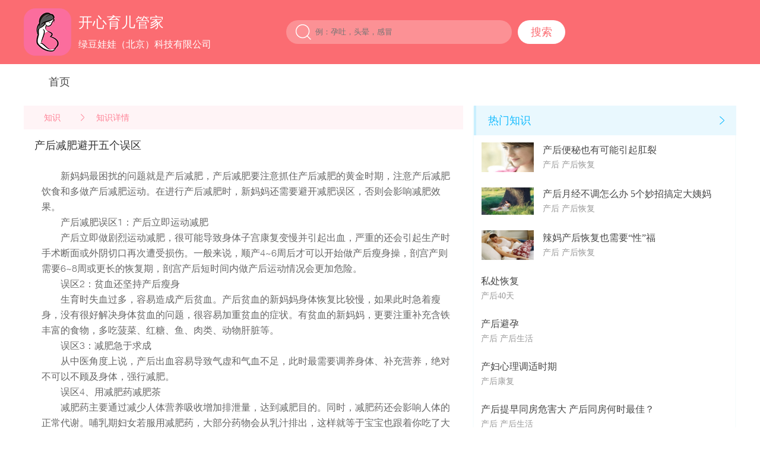

--- FILE ---
content_type: text/html; charset=utf-8
request_url: http://www.ldwawa.com/baike/info/25425.html
body_size: 6870
content:
<!DOCTYPE html>
<html>
<head>
    <meta charset="utf-8">
    <meta http-equiv="X-UA-Compatible" content="IE=EmulateIE7">
    <meta http-equiv="mobile-agent" content="format=html5; ">
    <meta http-equiv="Cache-Control" content="no-transform ">
    <link rel="canonical" href="http://www.ldwawa.com/baike/info/25425.html" />
    <title>产后减肥避开五个误区</title>
    <meta name="keywords" content="产后 产后恢复,夫妻，孕前，受孕，食物，运动,育儿知识,怀孕管家" />
    <meta name="description" content="
    	新妈妈最困扰的问题就是产后减肥，产后减肥要注意抓住产后减肥的黄金时期，注意产后减肥饮食和多做产后减肥运动。在进行产后减肥时，新妈妈还需要避开减肥误区，否则会影响减肥效果。产后减肥误区1：产后立..." />
    <meta http-equiv="MSThemeCompatible" content="Yes" />
    <link href="/content/index.css" rel="stylesheet" type="text/css">
    <script type="text/javascript" src="/Scripts/jquery-1.10.2.min.js"></script>
    <script type="text/javascript">
        function search() {
            var key = $("#txtKey").val();
            if (key == "") {
                alert("请输入关键词");
                return false;
            }
            window.location.href = "/baike/search/" + encodeURIComponent(key) + "/1.html";
        }

        $(document).keyup(function (event) {
            if (event.keyCode == 13) {
                $("#search_input").trigger("click");
            }
        });

    </script>
</head>
<body>
    <div class="wraper" style="display: block">
        <div class="header">
            <div class="w" style="background: #fb6c72;">
                <div class="headerlogo"><img src="/images/header-logo.png"></div>
                <div class="headerLogoText">开心育儿管家<br><p style="font-size: 16px; margin-top:17px">绿豆娃娃（北京）科技有限公司</p></div>
                <div class="headerSearch">
                    <div class="search-box">
                        <div class="txt">
                            <img src="/images/headerIcon-search.png">
                            <input type="text" class="" autocomplete="off" id="txtKey" name="k" style="color:#fff" placeholder="例：孕吐，头晕，感冒">
                        </div>
                        <input type="button" class="btn" value="搜索" id="search_input">
                    </div>
                </div>

            </div>
        </div>
        


<div class="contenter" style="background: #fff; ">
    <div class="w">
        <dl class="c-nav">
            <dd><a href="/" title="怀孕管家首页">首页</a></dd>
            <!--<dd class="firstDD"><a href="/baike/list/7/84/0/1.html" title="怀孕百科知识">知识</a><div class="triangle-up"></div></dd>
            <dd><a href="/topic/list/0/0/1/1.html" title="怀孕管家社区">开心社区</a></dd>-->
        </dl>
        <div class="fen">
            <div class="conLeft" style="padding-bottom: 130px">
                <dl class="mm_nav">
                    <dd class="navFirst">知识</dd>
                    <img src="/images/arrowRRR.png" alt="知识" />
                    <dd>知识详情</dd>
                </dl>
                <div class="speechTitle">产后减肥避开五个误区</div>
                <div class="sty1">
                    <div class="titleText">
                        
    	<p>新妈妈最困扰的问题就是产后减肥，产后减肥要注意抓住产后减肥的黄金时期，注意产后减肥饮食和多做产后减肥运动。在进行产后减肥时，新妈妈还需要避开减肥误区，否则会影响减肥效果。</p><p>产后减肥误区1：产后立即运动减肥</p><p>产后立即做剧烈运动减肥，很可能导致身体子宫康复变慢并引起出血，严重的还会引起生产时手术断面或外阴切口再次遭受损伤。一般来说，顺产4~6周后才可以开始做产后瘦身操，剖宫产则需要6~8周或更长的恢复期，剖宫产后短时间内做产后运动情况会更加危险。</p><p>误区2：贫血还坚持产后瘦身</p><p>生育时失血过多，容易造成产后贫血。产后贫血的新妈妈身体恢复比较慢，如果此时急着瘦身，没有很好解决身体贫血的问题，很容易加重贫血的症状。有贫血的新妈妈，更要注重补充含铁丰富的食物，多吃菠菜、红糖、鱼、肉类、动物肝脏等。</p><p>误区3：减肥急于求成</p><p>从中医角度上说，产后出血容易导致气虚和气血不足，此时最需要调养身体、补充营养，绝对不可以不顾及身体，强行减肥。</p><p>误区4、用减肥药减肥茶</p><p>减肥药主要通过减少人体营养吸收增加排泄量，达到减肥目的。同时，减肥药还会影响人体的正常代谢。哺乳期妇女若服用减肥药，大部分药物会从乳汁排出，这样就等于宝宝也跟着你吃了大量药物。新生儿的肝脏解毒功能差，大剂量药物易引起宝宝肝功能降低，造成肝功能异常。</p><p>误区5、孩子就节食</p><p>产后42天内，新妈妈不能盲目节食减肥。刚生产完，身体还未完全恢复到孕前的程度，加上新妈妈还担负哺育任务，此时正是需要补充营养的时候。产后强制节食，不仅会导致新妈妈身体恢复慢，严重的还有可能引发产后各种并发症。</p>
    
                    </div>
                </div>
                <div class="fffff">
                        <span class="lastPage2"><a href="/baike/info/25424.html" title="产后减肥榜上有名的蔬菜">上一篇</a></span>
                                            <span class="nextPage2"><a href="/baike/info/25426.html" title="产后子宫恢复有妙招" style="color:#fff">下一篇</a></span>
                </div>
                <div class="xiangguan">相关知识</div>
                <div class="kong"></div>
                        <div class="midImg">
                            <img src="http://gif.hwxdq.com/pregnant/2017/06/10/3845824a-cb05-4f58-90e8-27dce9aab55f_s.jpg" alt="预防产后风湿三个小妙招" width="178" height="100">
                            <div>
                                <p class="selectP"><a href="/baike/info/26884.html" title="预防产后风湿三个小妙招">预防产后风湿三个小妙招</a></p>
                                <p style="font-size: 12px;  color: #999; margin-top: 24px;">产后 产后恢复 &nbsp;&nbsp;&nbsp;&nbsp;&nbsp;&nbsp; 1558</p>
                            </div>
                        </div>
                        <div class="midImg">
                            <img src="http://gif.hwxdq.com/pregnant/2017/04/13/00c1b4e7-bd84-49b8-8f05-1d249dc65e79_s.jpg" alt="产后减肥操，有助新妈瘦身" width="178" height="100">
                            <div>
                                <p class="selectP"><a href="/baike/info/25423.html" title="产后减肥操，有助新妈瘦身">产后减肥操，有助新妈瘦身</a></p>
                                <p style="font-size: 12px;  color: #999; margin-top: 24px;">产后 产后恢复 &nbsp;&nbsp;&nbsp;&nbsp;&nbsp;&nbsp; 9368</p>
                            </div>
                        </div>
                        <div class="midImg">
                            <img src="http://gif.hwxdq.com/pregnant/2017/08/04/4b1c41135b834a5ab7593510c0042c62_s.jpg" alt="产后出汗多怎么办 吃什么调理？" width="178" height="100">
                            <div>
                                <p class="selectP"><a href="/baike/info/28991.html" title="产后出汗多怎么办 吃什么调理？">产后出汗多怎么办 吃什么调理？</a></p>
                                <p style="font-size: 12px;  color: #999; margin-top: 24px;">产后 产后恢复 &nbsp;&nbsp;&nbsp;&nbsp;&nbsp;&nbsp; 7077</p>
                            </div>
                        </div>
                        <div class="midImg">
                            <img src="http://gif.hwxdq.com/pregnant/2017/08/10/e6029e656f6e4154a28cc5a91e7af76a_s.jpg" alt="中医教你如何治疗肛裂" width="178" height="100">
                            <div>
                                <p class="selectP"><a href="/baike/info/29010.html" title="中医教你如何治疗肛裂">中医教你如何治疗肛裂</a></p>
                                <p style="font-size: 12px;  color: #999; margin-top: 24px;">产后 产后恢复 &nbsp;&nbsp;&nbsp;&nbsp;&nbsp;&nbsp; 1038</p>
                            </div>
                        </div>
                        <div class="midImg">
                            <img src="http://gif.hwxdq.com/pregnant/2017/04/11/9515e8f5-6279-451f-be1a-053a0c68c01e_s.jpg" alt="出现肛裂后有什么注意事项" width="178" height="100">
                            <div>
                                <p class="selectP"><a href="/baike/info/25460.html" title="出现肛裂后有什么注意事项">出现肛裂后有什么注意事项</a></p>
                                <p style="font-size: 12px;  color: #999; margin-top: 24px;">产后 产后恢复 &nbsp;&nbsp;&nbsp;&nbsp;&nbsp;&nbsp; 1706</p>
                            </div>
                        </div>
            </div>

            <div class="conRight">
                <div class="RankingBlue">
                    <div class="RinkingBtielt4"><span>热门知识</span><img src="/images/arrowBlue.png"></div>
                                    <div class="midImg4">
                                        <img src="http://gif.hwxdq.com/pregnant/2017/04/16/4415a8af-264e-4780-b7fa-277e9967da03_s.jpg" alt="产后便秘也有可能引起肛裂" />
                                        <div>
                                            <p class="selectP"><a href="/baike/info/25459.html" title="产后便秘也有可能引起肛裂">产后便秘也有可能引起肛裂</a></p>
                                            <p style="font-size: 14px;  color: #999; margin-top:10px;">产后 产后恢复</p>
                                        </div>
                                    </div>
                                    <div class="midImg4">
                                        <img src="http://gif.hwxdq.com/pregnant/2017/08/03/3d8f772276554dec9172cf1e331eeeef_s.jpg" alt="产后月经不调怎么办 5个妙招搞定大姨妈" />
                                        <div>
                                            <p class="selectP"><a href="/baike/info/29001.html" title="产后月经不调怎么办 5个妙招搞定大姨妈">产后月经不调怎么办 5个妙招搞定大姨妈</a></p>
                                            <p style="font-size: 14px;  color: #999; margin-top:10px;">产后 产后恢复</p>
                                        </div>
                                    </div>
                                    <div class="midImg4">
                                        <img src="http://gif.hwxdq.com/pregnant/2017/06/05/fe3bb43f-94bc-4186-b703-1e899995e345_s.jpg" alt="辣妈产后恢复也需要“性”福" />
                                        <div>
                                            <p class="selectP"><a href="/baike/info/26893.html" title="辣妈产后恢复也需要“性”福">辣妈产后恢复也需要“性”福</a></p>
                                            <p style="font-size: 14px;  color: #999; margin-top:10px;">产后 产后恢复</p>
                                        </div>
                                    </div>
                                    <div class="sec">
                                        <p class=""><a href="/baike/info/55097.html" title="私处恢复">私处恢复</a></p>
                                        <p style="font-size: 14px;  color: #999; margin-top:10px;">产后40天</p>
                                    </div>
                                    <div class="sec">
                                        <p class=""><a href="/baike/info/25511.html" title="产后避孕">产后避孕</a></p>
                                        <p style="font-size: 14px;  color: #999; margin-top:10px;">产后 产后生活</p>
                                    </div>
                                    <div class="sec">
                                        <p class=""><a href="/baike/info/55043.html" title="产妇心理调适时期">产妇心理调适时期</a></p>
                                        <p style="font-size: 14px;  color: #999; margin-top:10px;">产后康复</p>
                                    </div>
                                    <div class="sec">
                                        <p class=""><a href="/baike/info/29027.html" title="产后提早同房危害大 产后同房何时最佳？">产后提早同房危害大 产后同房何时最佳？</a></p>
                                        <p style="font-size: 14px;  color: #999; margin-top:10px;">产后 产后生活</p>
                                    </div>

                </div>
                <!--
                <div class="midImg3">
                    <img style="padding:30px 0;" src="/images/midBanner.jpg">
                    <div class="RankingRed">
                        <div class="RinkingBtielt3"><span>最新热帖</span><img src="/images/arrowRes.png"></div>
                                    <div class="userImg2">
                                        <img src="http://img.yuerguanjia.com/water/by_default.png" alt="53岁男朋友，最高峰一晚上要了我八次，一周见面一到两次，只要在一起，一晚上最少三四次，正常吗？我16...">
                                        <div class="userInform2">
                                            <p class="userP4"><a href="/topic/info/71663741.html" title="53岁男朋友，最高峰一晚上要了我八次，一周见面一到两次，只要在一起，一晚上最少三四次，正常吗？我16...">53岁男朋友，最高峰一晚上要了我八次，一周见</a></p>
                                            <div class="userP3"><p class="firatP">01-18</p><p class="secP">3 人回复</p></div>
                                        </div>
                                    </div>
                                    <div class="userImg2">
                                        <img src="http://img.yuerguanjia.com/user/206/471/31/3001bdeebcea4ad0a5e15103fb19e6b3_200x200.jpg!200x200" alt="备孕俩月隔一天一次，最近十天领导有内一次，前男友内三次老公三次，会不会影响备孕">
                                        <div class="userInform2">
                                            <p class="userP4"><a href="/topic/info/71662197.html" title="备孕俩月隔一天一次，最近十天领导有内一次，前男友内三次老公三次，会不会影响备孕">备孕俩月隔一天一次，最近十天领导有内一次，</a></p>
                                            <div class="userP3"><p class="firatP">01-16</p><p class="secP">9 人回复</p></div>
                                        </div>
                                    </div>
                                    <div class="userImg2">
                                        <img src="http://img.yuerguanjia.com/user/205/802/75/756fe060553740c6bf30decedc7c7d7c_200x200.jpg!200x200" alt="月经超级准时的那种">
                                        <div class="userInform2">
                                            <p class="userP4"><a href="/topic/info/71661891.html" title="月经超级准时的那种">月经超级准时的那种</a></p>
                                            <div class="userP3"><p class="firatP">01-15</p><p class="secP">3 人回复</p></div>
                                        </div>
                                    </div>

                    </div>
                </div>
                -->

            </div>
        </div>
    </div>
</div>
<script type="text/javascript">
        var source_img = [];
        function orient(i, obj) {
            AutoResizeImage($(".titleText").width(), 0, obj);
            return false;
        }
        $(window).bind('orientationchange', function (e) {
            $(".titleText img").each(function (i, item) {
                orient(i, item);
            });
        });

        window.onload = function () {
            source_img = [];
            $(".titleText img").each(function (i, item) {
                var imgTmp = new Image();
                imgTmp.src = item.src;
                source_img.push(imgTmp);
                orient(i, item);
            });
        }
        //等比缩放
        function AutoResizeImage(maxWidth, maxHeight, objImg) {
            var img = new Image();
            img.src = objImg.src;
            var hRatio;
            var wRatio;
            var Ratio = 1;
            var w = img.width;
            var h = img.height;
            wRatio = maxWidth / w;
            hRatio = maxHeight / h;
            if (maxWidth == 0 && maxHeight == 0) {
                Ratio = 1;
            } else if (maxWidth == 0) {//
                if (hRatio < 1) Ratio = hRatio;
            } else if (maxHeight == 0) {
                if (wRatio < 1) Ratio = wRatio;
            } else if (wRatio < 1 || hRatio < 1) {
                Ratio = (wRatio <= hRatio ? wRatio : hRatio);
            }
            if (Ratio < 1) {
                w = w * Ratio;
                h = h * Ratio;
            }
            objImg.height = h;
            objImg.width = w;
        }
</script>
        <div class="footer">
            <div class="w">
                <div class="foot-erweima">
                    <img style="height:160px;" src="/images/footer_app.png">
                    <img style="height:160px; margin-left:30px" src="/images/footer_wx.png">
                    <div class="test-content" style="display:none;">联系我们(QQ)：910280840<br>客服热线(QQ)：910280840<br>商务合作(QQ)：910280840</div>
                </div>
                <div class="test-link"><font style="font-size: 18px;">友情链接</font>&nbsp;&nbsp;&nbsp;&nbsp;相忘谁先忘&nbsp;&nbsp;&nbsp;&nbsp;倾国是故国&nbsp;&nbsp;&nbsp;&nbsp;泠泠不肯弹&nbsp;&nbsp;&nbsp;&nbsp;蹁跹影惊鸿&nbsp;&nbsp;&nbsp;&nbsp;下一世的情&nbsp;&nbsp;&nbsp;&nbsp;歌把词交由&nbsp;&nbsp;&nbsp;&nbsp;你填看看你&nbsp;&nbsp;&nbsp;&nbsp;仍旧是谁</div>
                <div class="company"><a href="https://beian.miit.gov.cn/" target="_blank" style="color:#fff">京ICP备17063369号-1</a>| 京网文 [2021] 3822-993 号 Copyright © 2015-2021, 绿豆娃娃(北京)科技有限公司, All Rights Reserved</div>
                <div class="company">联系电话：010-56258638 地址：北京市海淀区黑泉路8号宝盛广场</div>
            </div>
        </div>
    </div>
</body>
</html>


--- FILE ---
content_type: text/css
request_url: http://www.ldwawa.com/content/index.css
body_size: 6258
content:
@charset "UTF-8";
/* CSS Document */
* {
    word-wrap: break-word;
}

@font-face {
    font-family: "HelveticaNeue-Light";
    src: url('/fonts/helveticaneue-light-webfont.woff') format('woff');
    font-weight: normal;
    font-style: normal;
}

* {
    background: fixed url(about:blank);
}

body {
    font: 12px/24px "Microsoft YaHei";
    font-family: "HelveticaNeue-Light";
    color: #333333;
    background: #fff;
}

body, html, a, img, div, form, select, input, ul, ol, li, h1, h2, h3, h4, h5, h6, dd, dl, dt, p, label, em, span, cude, i {
    margin: 0;
    padding: 0;
}

a {
    color: #484848;
    text-decoration: none;
    cursor: pointer;
    outline: none;
}

    a:hover {
        color: #2fc26e;
        text-decoration: underline;
        outline: none;
    }

ol, ul, li {
    list-style: none;
}

em, i {
    font-style: normal;
}

img {
    border: none;
    vertical-align: top;
}

@media screen and (max-width: 1240px) .w {
    width: 980px;
}

.header {
    height: 108px;
    background: #fb6c72;
    width: 100%;
    color: #FFFFFF;
}

.w {
    width: 1200px;
    margin: 0 auto;
    padding: 0 auto;
    overflow: hidden;
}

.headerlogo {
    float: left;
}

    .headerlogo img {
        height: 80px;
        margin: 14px 12px 14px 0;
    }

.headerLogoText {
    font-size: 24px;
    margin-top: 26px;
    line-height: 1;
    float: left;
}

.headerSearch {
    float: left;
    margin-left: 126px;
    margin-top: 34px;
}

.search-box {
    width: 470px;
    height: 40px;
}

    .search-box .txt {
        float: left;
        display: inline;
        width: 380px;
        height: 40px;
        background: #fc9195;
        border: none;
        border-radius: 20px;
        outline: none;
    }

        .search-box .txt img {
            height: 40px;
        }

        .search-box .txt input {
            background: none;
            border: none;
            outline: none;
            vertical-align: middle;
            color: #fff;
            display: inline;
            line-height: 40px;
        }

    .search-box .btn {
        background: #fff;
        float: left;
        display: inline;
        width: 80px;
        height: 40px;
        margin-left: 10px;
        font-size: 18px;
        border-radius: 30px;
        line-height: 26px;
        color: #fb6c72;
        text-align: center;
        border: none;
        outline: none;
    }

        .search-box .btn:active {
            opacity: 0.9;
        }
/*首页*/
.c-nav {
    overflow: hidden;
    color: #333;
    font-size: 18px;
    margin-bottom: 10px;
}

    .c-nav .firstDD {
        color: #fb6c72;
    }

    .c-nav dd {
        width: 100px;
        height: 50px;
        background: #fff;
        float: left;
        text-align: center;
        line-height: 50px;
        margin: 5px 10px;
    }

        .c-nav dd:hover {
            background: #fff3f4;
            border-radius: 30px;
            height: 50px;
        }

        .c-nav dd:active {
            opacity: 0.8;
        }

.triangle-up {
    width: 0;
    height: 0;
    border-left: 50px solid transparent;
    border-right: 50px solid transparent;
    border-bottom: 100px solid #fb6c72;
}

.shequTxt {
    width: 100%;
    height: 60px;
    font-size: 30px;
    color: #fb6c72;
    text-align: center;
    background: #fde1e1;
    line-height: 60px;
}

.shequCircle {
    margin: 20px 24px;
    overflow: hidden;
}

    .shequCircle div {
        float: left;
        font-size: 18px;
        text-align: center;
        margin: 0 14px;
        line-height: 1;
    }

        .shequCircle div img {
            display: block;
            margin-bottom: 22px;
            height: 100px;
        }

.nextPage {
    overflow: hidden;
    background: #FFFFFF;
    margin: 40px 240px 70px 240px;
}

    .nextPage dd {
        float: left;
        width: 34px;
        height: 34px;
        border-radius: 5px;
        border: 1px solid #e9e9e9;
        margin: 0 6px;
        text-align: center;
        font-size: 14px;
        color: #999;
        line-height: 34px;
    }

    .nextPage .on {
        background-color: #eee;
    }

    .nextPage dd:active {
        background: #fb6c72;
        color: #FFFFFF;
        border: 1px solid #fb6c72;
    }

    .nextPage .pageL {
        background-repeat: no-repeat;
    }

        .nextPage .pageL:active {
            background-image: url(images/pageLeft1.png);
            background-repeat: no-repeat;
        }

    .nextPage .pageR {
        background-repeat: no-repeat;
    }

        .nextPage .pageR:active {
            background-image: url(images/pageRight1.png);
            background-repeat: no-repeat;
        }

.speechReply {
    overflow: hidden;
    margin-right: 40px;
    margin-top: 15px;
}

    .speechReply dd {
        float: right;
        font-size: 12px;
        color: #999;
        margin-left: 60px;
        line-height: 1;
    }

.speech {
    background: #fff;
    padding: 14px 20px 18px 20px;
    border-bottom: 1px solid #e2e2e2;
}

    .speech:active {
        background: #fdf5f6;
    }

.last-speech {
    background: #fff;
    padding: 14px 20px 18px 20px;
}

    .last-speech:active {
        background: #fdf5f6;
    }

.speecInformation {
    display: flex;
}

    .speecInformation img {
        display: inline-block;
    }

    .speecInformation .uesrInfor {
        display: table-cell;
        line-height: 1;
        padding-left: 12px;
        font-size: 14px;
        color: #333;
        padding-right: 46px;
    }

        .speecInformation .uesrInfor .userName {
            margin-top: 12px;
            margin-bottom: 7px;
            font-size: 14px;
        }

        .speecInformation .uesrInfor .userIntro {
            line-height: normal;
            margin-top: 28px;
            font-size: 16px;
            color: #333;
            overflow: hidden;
            text-overflow: ellipsis;
            display: -webkit-box;
            -webkit-line-clamp: 2;
            -webkit-box-orient: vertical;
            width: 500px;
        }

        .speecInformation .uesrInfor .userState {
            font-size: 12px;
        }

.m-nav {
    overflow: hidden;
    color: #333;
    font-size: 18px;
    margin-bottom: 10px;
}

    .m-nav .firstDD {
        color: #fb6c72;
    }

    .m-nav dd {
        width: 100px;
        height: 50px;
        background: #fff;
        float: left;
        text-align: center;
        line-height: 50px;
        margin: 5px 10px;
    }

        .m-nav dd:hover {
            background: #fff3f4;
            border-radius: 30px;
            height: 50px;
        }

        .m-nav dd:active {
            opacity: 0.8;
        }

.mid2Left {
    float: left;
    width: 758px;
}

.mid2 {
    overflow: hidden;
}

.mid2right {
    float: left;
}

.midImg {
    margin-bottom: 20px;
}

    .midImg img {
        display: inline-table;
    }

    .midImg div {
        display: inline-block;
        margin-left: 16px;
        font-size: 18px;
        line-height: 1;
    }

        .midImg div p {
            margin-top: 22px;
        }

            .midImg div p:active {
                color: #fb6c72;
            }

.squareImg {
    overflow: hidden;
}

    .squareImg div {
        float: left;
        font-size: 18px;
        text-align: center;
        line-height: 1;
        margin-bottom: 30px;
        margin-right: 20px;
    }

        .squareImg div img {
            display: block;
            margin-bottom: 22px;
            height: 132px;
        }

.midLing dl {
    padding: 6px;
    overflow: hidden;
}

.midLing {
    margin: 8px 0;
    box-shadow: 0px 0px 4px #fde1e1;
    width: 438px;
    height: 438px;
}

    .midLing dl dd {
        margin: 0 11px;
        float: left;
        font-size: 16px;
        height: 44px;
        width: 120px;
        border-radius: 30px;
        text-align: center;
        line-height: 44px;
        margin-bottom: 12px;
    }

    .midLing dl .colRed {
        color: #fb6c72;
        background: #fde1e1;
    }

    .midLing dl .colPor {
        color: #937cff;
        background: #ece8ff;
    }

    .midLing dl .colGre {
        color: #5fe6bc;
        background: #ecf9f5;
    }

    .midLing dl .colOrg {
        color: #ffae13;
        background: #fff5e2;
    }

    .midLing dl .colBlue {
        color: #16bcff;
        background: #e9f8fe;
    }

.eatImg {
    overflow: hidden;
    margin: 0 15px;
    padding-top: 20px;
}

    .eatImg div {
        float: left;
        font-size: 16px;
        text-align: center;
        margin: 0 16px;
        line-height: 1;
    }

        .eatImg div img {
            display: block;
            margin-bottom: 14px;
            height: 70px;
        }

.midImg2 img {
    height: 200px;
    display: block;
}

.midImg2 {
    margin-top: 70px;
}

.conBanner1 {
    overflow: hidden;
}

.bannerPage {
    float: left;
    position: relative;
    margin-bottom: 20px;
}

.bannerPag img {
    height: 400px;
    display: block;
}

.bannerPage .pageLeft {
    background-image: url(images/bannerLeft-Flip.png);
    background-repeat: no-repeat;
    height: 50px;
    width: 50px;
    background-repeat: no-repeat;
    position: absolute;
    top: 50%;
    margin-top: -25px;
    left: 0;
    margin-left: 20px;
}

.bannerPage .pageRight {
    background-image: url(images/bannerright-Flip.png);
    background-repeat: no-repeat;
    height: 50px;
    width: 50px;
    background-repeat: no-repeat;
    position: absolute;
    top: 50%;
    margin-top: -25px;
    right: 0;
    margin-right: 20px;
}

.bannerPage .pageLeft:active {
    opacity: 0.8;
}

.bannerPage .pageRight:active {
    opacity: 0.8;
}

.conLog {
    float: left;
    box-shadow: 0px 0px 4px #fde1e1;
    margin-left: 18px;
    margin-top: 3px;
    padding-top: 34px;
    width: 438px;
}

.infor1 {
    font-size: 18px;
    color: #333;
    line-height: 1;
    margin-bottom: 20px;
    padding: 0 70px;
}

    .infor1 img {
        height: 54px;
        vertical-align: middle;
        margin-right: 14px;
    }

.login {
    width: 140px;
    height: 36px;
    border-radius: 30px;
    line-height: 36px;
    text-align: center;
    font-size: 16px;
    color: #FFFFFF;
    background: #fb6c72;
    margin-left: 150px;
}

.loginTxt {
    font-size: 18px;
    margin-bottom: 44px;
    text-align: center;
    line-height: 1;
    margin-top: 44px;
}

.login:active {
    opacity: 0.8;
}
/*开心社区*/
.conhot {
    height: 60px;
    font-size: 18px;
    color: #fab596;
    line-height: 60px;
    box-shadow: 0 0 4px #fde1e1;
    margin-left: 2px;
    padding-left: 24px;
    margin-top: 2px;
}

.car2 img {
    margin-right: 15px;
    height: 94px;
    margin-bottom: 16px;
    display: block;
}

.Carousel {
    margin-top: 18px;
    margin-left: 5px;
    margin-bottom: 16px;
    overflow: hidden;
}

    .Carousel div {
        float: left;
        color: #343230;
        font-size: 16px;
        text-align: center;
        line-height: 1;
    }

.car1 img:active {
    opacity: 0.8;
}

.fen {
    overflow: hidden;
}

.conLeft {
    float: left;
    width: 740px;
}

.conRight {
    float: left;
    margin-bottom: 3px;
    margin-left: 18px;
    width: 440px;
    font-family: "Microsoft YaHei";
}

.RankingBlue {
    box-shadow: 0px 0px 4px #ebf8fa;
}

.RinkingBtielt {
    background: #e9f8fe;
    overflow: hidden;
    width: 438px;
}

    .RinkingBtielt span {
        color: #16bcff;
        font-size: 18px;
        line-height: 50px;
        float: left;
        padding-left: 20px;
        height: 0px;
        width: 138px;
        margin: 0 auto;
        border-bottom: 50px solid #c9effe;
        border-right: 25px solid transparent;
    }

    .RinkingBtielt img {
        height: 50px;
        display: block;
        float: right;
        vertical-align: middle;
    }

.userInform {
    float: left;
}

.tie {
    float: right;
    font-size: 14px;
    color: #999;
    line-height: 1;
    margin-top: 3px;
}

.userImg {
    overflow: hidden;
    padding: 13px 20px 13px 12px;
}

    .userImg img {
        float: left;
        width: 50px;
        height: 50px;
        margin-right: 12px;
    }

.userP1 {
    line-height: 1;
    font-size: 16px;
    color: #333;
    margin: 4px 0 10px 0;
}

.userP2 {
    line-height: 1.2;
    font-size: 14px;
    color: #666;
    overflow: hidden;
    text-overflow: ellipsis;
    display: -webkit-box;
    -webkit-line-clamp: 1;
    -webkit-box-orient: vertical;
    width: 280px;
}

.userP1:active {
    color: #66d2fe;
}

.midImg3 img {
    height: 200px;
    display: block;
}

.midImg3 {
}

.RankingRed {
    box-shadow: 0px 0px 4px #ffeff0;
}

.RinkingBtielt1 {
    background: #ffecef;
    overflow: hidden;
    width: 438px;
}

    .RinkingBtielt1 span {
        color: #fb6c72;
        font-size: 18px;
        line-height: 50px;
        float: left;
        padding-left: 20px;
        height: 0px;
        width: 138px;
        margin: 0 auto;
        border-bottom: 50px solid #fecfd7;
        border-right: 25px solid transparent;
    }

    .RinkingBtielt1 img {
        height: 50px;
        display: block;
        float: right;
        vertical-align: middle;
    }

.userImg2 {
    overflow: hidden;
    padding: 10px 20px 10px 12px;
}

    .userImg2 img {
        float: left;
        width: 50px;
        height: 50px;
        margin-right: 12px;
        border-radius: 50px;
        -webkit-border-radius: 50px;
        -moz-border-radius: 50px;
    }

.userP3 {
    overflow: hidden;
}

    .userP3 p {
        font-size: 14px;
        line-height: 1;
        color: #999;
    }

.firatP {
    float: left;
}

.secP {
    float: right;
}

.userP4 {
    line-height: 1;
    font-size: 16px;
    color: #333;
    margin: 4px 0 10px 0;
}

    .userP4:active {
        color: #ff788f;
    }

.hotUser {
    font-size: 18px;
    line-height: 50px;
    text-align: center;
    margin: 0 40px;
    color: #fb6c72;
}

.userImg3 {
    overflow: hidden;
    margin: 0px 40px;
    padding: 24px 0;
    border-top: 1px solid #e2e2e2;
}

    .userImg3 img {
        float: left;
        margin-left: 10px;
        width: 80px;
        height: 80px;
        margin-right: 12px;
        border-radius: 50px;
        -webkit-border-radius: 50px;
        -moz-border-radius: 50px;
    }

.userP5 {
    line-height: 1;
    font-size: 16px;
    color: #333;
    margin: 16px 0 22px 0;
}

    .userP5:active {
        color: #ff788f;
    }

.liang {
    float: right;
    font-size: 14px;
    color: #999;
}

    .liang span {
        font-size: 14px;
        line-height: 1;
        margin-top: 44px;
        margin-right: 20px;
    }

.speecInformation1 {
    margin-top: 20px;
    overflow: hidden;
}

    .speecInformation1 img {
        float: left;
    }

    .speecInformation1 .uesrInfor1 {
        float: left;
        line-height: 1;
        padding-left: 12px;
        font-size: 14px;
        color: #333;
        padding-right: 46px;
    }

        .speecInformation1 .uesrInfor1 .userName1 {
            margin-top: 12px;
            margin-bottom: 7px;
            font-size: 14px;
        }

        .speecInformation1 .uesrInfor1 .userIntro1 {
            line-height: normal;
            margin-top: 28px;
            font-size: 16px;
            color: #333;
            overflow: hidden;
            text-overflow: ellipsis;
            display: -webkit-box;
            -webkit-line-clamp: 2;
            -webkit-box-orient: vertical;
        }

.speecInformatio1n .uesrInfor1 .userState1 {
    font-size: 12px;
}

.speechTitle {
    margin: 18px 0 30px 18px;
    font-size: 18px;
    color: #333;
    line-height: 1;
}

.sty1 {
    line-height: normal;
    font-size: 16px;
    color: #666;
    margin: 0 20px 0 30px;
}

.titleText {
    text-indent: 32px;
}

.sty1 p {
    line-height: 26px;
}

.playImg {
    /*height: 382px;*/
    margin-top: 20px;
    margin-bottom: 23px;
}

.fabiao {
    font-size: 14px;
    color: #333;
    line-height: 1;
    padding: 30px 0px;
    margin-right: 20px;
}


.speecInformation2 {
    display: flex;
}

    .speecInformation2 img {
        display: inline-block;
    }

    .speecInformation2 .uesrInfor2 {
        display: table-cell;
        line-height: 1;
        padding-left: 12px;
        font-size: 14px;
        color: #333;
    }

        .speecInformation2 .uesrInfor2 .userName2 {
            margin-top: 4px;
            margin-bottom: 12px;
            font-size: 16px;
            line-height: 1;
            color: #333;
        }

        .speecInformation2 .uesrInfor2 .userIntro2 {
            line-height: normal;
            margin-top: 12px;
            font-size: 16px;
            color: #333;
            overflow: hidden;
            text-overflow: ellipsis;
            display: -webkit-box;
            -webkit-line-clamp: 2;
            -webkit-box-orient: vertical;
            margin-right: 20PX;
        }

        .speecInformation2 .uesrInfor2 .userState2 {
            font-size: 14px;
            line-height: 1;
        }

.userAn {
    font-size: 16px;
    color: #333;
    line-height: normal;
    padding: 18px;
    background: #fdf5f6;
    margin-top: 10px;
}

.speech2 {
    background: #fff;
    padding: 14px 0px 18px 0px;
}

.Reply {
    overflow: hidden;
    margin-left: 222px;
    margin-top: 74px;
    margin-bottom: 66px;
}

    .Reply span {
        float: left;
        text-align: -webkit-center;
    }

        .Reply span div {
            line-height: 1;
            text-align: center;
        }

.replySay {
    margin-bottom: 14px;
    margin-top: 4px;
    font-size: 18px;
    color: #333;
}

.replyName {
    color: #666;
    font-size: 14px;
    margin-top: 14px;
}

.Reply span img {
    display: block;
}

.RinkingBtielt3 {
    background: #ffecef;
    overflow: hidden;
    width: 438px;
    border-left: 4px solid #fecfd7;
}

    .RinkingBtielt3 span {
        color: #fb6c72;
        font-size: 18px;
        line-height: 50px;
        float: left;
        padding-left: 20px;
    }

    .RinkingBtielt3 img {
        height: 50px;
        display: block;
        float: right;
        vertical-align: middle;
    }

.RinkingBtielt4 {
    background: #e9f8fe;
    overflow: hidden;
    width: 438px;
    border-left: 4px solid #c9effe;
}

    .RinkingBtielt4 span {
        color: #16bcff;
        font-size: 18px;
        line-height: 50px;
        float: left;
        padding-left: 20px;
    }

    .RinkingBtielt4 img {
        height: 50px;
        display: block;
        float: right;
        vertical-align: middle;
    }

.midImg4 {
    padding: 12px 13px;
}

    .midImg4 img {
        display: inline-table;
        width: 88px;
        height: 50px;
    }

    .midImg4 div {
        display: inline-block;
        margin-left: 12px;
        font-size: 16px;
        line-height: 1;
    }

        .midImg4 div p {
            font-size: 16px;
            margin-top: 5px;
            text-overflow: ellipsis;
            display: -webkit-box;
            -webkit-line-clamp: 1;
            -webkit-box-orient: vertical;
        }

            .midImg4 div p:active {
                color: #66d2fe;
            }

.sec {
    font-size: 16px;
    color: 16px;
    line-height: 1;
    padding: 16px 12px;
    text-overflow: ellipsis;
    display: -webkit-box;
    -webkit-line-clamp: 1;
    -webkit-box-orient: vertical;
}

.w-nav {
    overflow: hidden;
    color: #333;
    font-size: 16px;
    box-shadow: 0 0 4px #fecfd7;
    margin-left: 3PX;
    margin-top: 3px;
    width: 720px;
}

    .w-nav .firstDD {
        color: #fb6c72;
    }

    .w-nav dd {
        width: 120px;
        height: 47px;
        background: #fff;
        float: left;
        text-align: center;
        line-height: 47px;
    }

        .w-nav dd:hover {
            background: #fff3f4;
            height: 47px;
        }

        .w-nav dd:active {
            opacity: 0.8;
            color: #fb6c72;
        }

.tajie {
    padding: 13px 0 0 10px;
    text-align: -webkit-center;
    overflow: hidden;
}

    .tajie dd {
        margin-right: 24px;
        text-align: center;
        float: left;
    }

        .tajie dd img {
            height: 80px;
            margin-bottom: 14px;
            display: block;
        }

        .tajie dd p {
            font-size: 16px;
            color: #333;
            line-height: 1;
            margin-bottom: 16px;
        }

.mm_nav {
    background: #fff4f6;
    overflow: hidden;
}

    .mm_nav dd {
        float: left;
        font-size: 14px;
        height: 40px;
        width: 96px;
        color: #ff8195;
        line-height: 40px;
        text-align: center;
    }

    .mm_nav img {
        float: left;
    }

.lastPage2 {
    border: 1px solid #e2e2e2;
    border-radius: 5px;
    -webkit-border-radius: 5px;
    -moz-border-radius: 5px;
    margin-left: 202px;
    ;
    line-height: 28px;
    text-align: center;
    font-size: 16px;
    color: #999;
    padding: 6px 20px;
}

.nextPage2 {
    border-radius: 5px;
    -webkit-border-radius: 5px;
    -moz-border-radius: 5px;
    margin-left: 202px;
    line-height: 28px;
    text-align: center;
    font-size: 16px;
    color: #fff;
    background: #fb6c72;
    padding: 6px 20px;
}

.fffff {
    overflow: hidden;
    margin-top: 96px;
    margin-bottom: 106px;
}

    .fffff span {
        float: left;
    }

.xiangguan {
    border-left: 4px solid #fb6c72;
    color: #fb6c72;
    line-height: 30px;
    padding-left: 12px;
    font-size: 18px;
}

.kong {
    height: 7px;
    border-bottom: 1px solid #e2e2e2;
    margin-bottom: 10px;
}

.header2 {
    overflow: hidden;
    height: 60px;
    background: #fb6c72;
    width: 100%;
    color: #FFFFFF;
}

    .header2 span {
        float: left;
        font-size: 18px;
        line-height: 60px;
    }

.baner2 img {
    width: 100%;
}

.header2 span:active {
    opacity: 0.8;
}

.RinkingBtielt6 {
    background: #fdf0ea;
    overflow: hidden;
    width: 438px;
    border-left: 4px solid #ffc5aa;
}

    .RinkingBtielt6 span {
        color: #fe7233;
        font-size: 18px;
        line-height: 50px;
        float: left;
        padding-left: 20px;
    }

    .RinkingBtielt6 img {
        height: 50px;
        display: block;
        float: right;
        vertical-align: middle;
    }

.midLing1 dl {
    padding: 6px;
    overflow: hidden;
}

.midLing1 {
    margin: 8px 0;
    width: 438px;
    padding-bottom: 16px;
}

    .midLing1 dl dd {
        margin: 0 11px;
        float: left;
        font-size: 16px;
        height: 44px;
        width: 120px;
        border-radius: 30px;
        text-align: center;
        line-height: 44px;
        margin-bottom: 12px;
    }

    .midLing1 dl .colRed {
        color: #fb6c72;
        background: #fde1e1;
    }

    .midLing1 dl .colPor {
        color: #937cff;
        background: #ece8ff;
    }

    .midLing1 dl .colGre {
        color: #5fe6bc;
        background: #ecf9f5;
    }

    .midLing1 dl .colOrg {
        color: #ffae13;
        background: #fff5e2;
    }

    .midLing1 dl .colBlue {
        color: #16bcff;
        background: #e9f8fe;
    }

.midImg8 {
    padding: 12px 13px;
    overflow: hidden;
}

    .midImg8 .num {
        float: left;
        width: 24px;
        height: 24px;
        line-height: 24px;
        text-align: center;
        font-size: 16px;
        color: #fff;
        border-radius: 20px;
        background: #8dd9ea;
    }

    .midImg8 div {
        float: left;
        margin-left: 12px;
        font-size: 16px;
        line-height: 1;
    }

        .midImg8 div p {
            font-size: 16px;
            margin-top: 5px;
            text-overflow: ellipsis;
            display: -webkit-box;
            -webkit-line-clamp: 1;
            -webkit-box-orient: vertical;
        }

            .midImg8 div p:active {
                color: #66d2fe;
            }

.userP7 {
    line-height: 1;
    font-size: 16px;
    color: #333;
    margin: 4px 0 10px 0;
}

    .userP7:active {
        color: #fe7233;
    }

.footer {
    background: #fb6c72;
    color: #FFFFFF;
    height: 300px;
}

.foot-erweima {
    overflow: hidden;
    margin: 40px 0 0 270px;
}

    .foot-erweima img {
        float: left;
    }

.test-content {
    font-size: 16px;
    float: left;
    margin-left: 120px;
    line-height: 3.1;
}

.test-link {
    font-size: 14px;
    line-height: 1;
    margin: 12px 0 18px 222px;
}

.company {
    margin: 18px 0 0 240px;
    font-size: 14px;
    line-height: 1;
}
